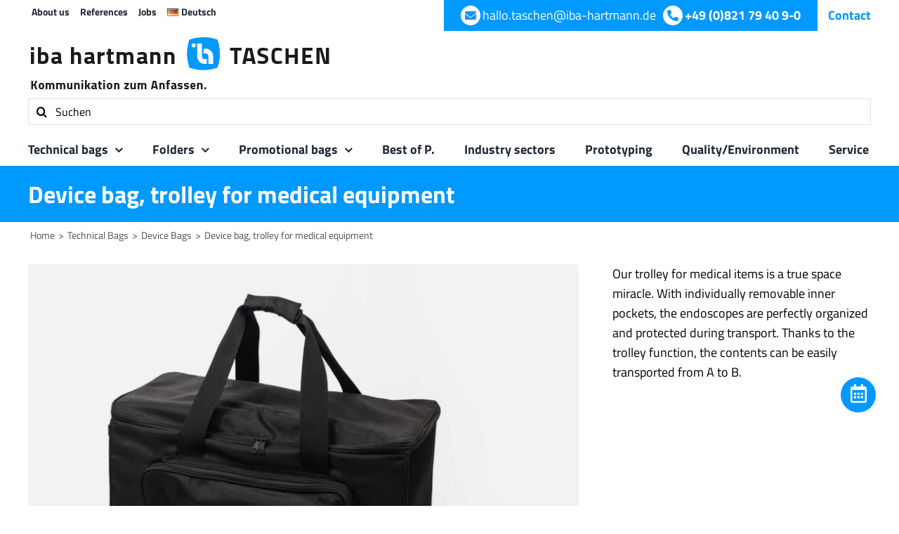

--- FILE ---
content_type: text/html
request_url: https://taschen.iba-hartmann.de/webchat/?v=176855176
body_size: 21
content:
<!doctype html>
<html lang="de">

<head>
    <meta charset="utf-8">
    <meta name="viewport" content="width=device-width, initial-scale=1">
    <meta name="description" content="">
    <meta name="author" content="PACPA">
    <title>pacpa WebChat</title>
    <link rel="canonical" href="index.html">
    <link rel="stylesheet" href="assets/css/fonts.css?v=27">
    <link rel="stylesheet" href="assets/css/styles.css?v=27">
</head>
<body>
    <main>
        <div class="container">
          
        </div>
    </main>
    <script src="assets/js/bundle.js?v=27"></script>
</body>
</html>

--- FILE ---
content_type: text/html; charset=utf-8
request_url: https://www.google.com/recaptcha/api2/anchor?ar=1&k=6LcoUIQpAAAAACPantmAEhNNtx3CnVyoTNn8Rxlt&co=aHR0cHM6Ly90YXNjaGVuLmliYS1oYXJ0bWFubi5kZTo0NDM.&hl=en&v=PoyoqOPhxBO7pBk68S4YbpHZ&size=invisible&anchor-ms=20000&execute-ms=30000&cb=g979o0oo0fxm
body_size: 48569
content:
<!DOCTYPE HTML><html dir="ltr" lang="en"><head><meta http-equiv="Content-Type" content="text/html; charset=UTF-8">
<meta http-equiv="X-UA-Compatible" content="IE=edge">
<title>reCAPTCHA</title>
<style type="text/css">
/* cyrillic-ext */
@font-face {
  font-family: 'Roboto';
  font-style: normal;
  font-weight: 400;
  font-stretch: 100%;
  src: url(//fonts.gstatic.com/s/roboto/v48/KFO7CnqEu92Fr1ME7kSn66aGLdTylUAMa3GUBHMdazTgWw.woff2) format('woff2');
  unicode-range: U+0460-052F, U+1C80-1C8A, U+20B4, U+2DE0-2DFF, U+A640-A69F, U+FE2E-FE2F;
}
/* cyrillic */
@font-face {
  font-family: 'Roboto';
  font-style: normal;
  font-weight: 400;
  font-stretch: 100%;
  src: url(//fonts.gstatic.com/s/roboto/v48/KFO7CnqEu92Fr1ME7kSn66aGLdTylUAMa3iUBHMdazTgWw.woff2) format('woff2');
  unicode-range: U+0301, U+0400-045F, U+0490-0491, U+04B0-04B1, U+2116;
}
/* greek-ext */
@font-face {
  font-family: 'Roboto';
  font-style: normal;
  font-weight: 400;
  font-stretch: 100%;
  src: url(//fonts.gstatic.com/s/roboto/v48/KFO7CnqEu92Fr1ME7kSn66aGLdTylUAMa3CUBHMdazTgWw.woff2) format('woff2');
  unicode-range: U+1F00-1FFF;
}
/* greek */
@font-face {
  font-family: 'Roboto';
  font-style: normal;
  font-weight: 400;
  font-stretch: 100%;
  src: url(//fonts.gstatic.com/s/roboto/v48/KFO7CnqEu92Fr1ME7kSn66aGLdTylUAMa3-UBHMdazTgWw.woff2) format('woff2');
  unicode-range: U+0370-0377, U+037A-037F, U+0384-038A, U+038C, U+038E-03A1, U+03A3-03FF;
}
/* math */
@font-face {
  font-family: 'Roboto';
  font-style: normal;
  font-weight: 400;
  font-stretch: 100%;
  src: url(//fonts.gstatic.com/s/roboto/v48/KFO7CnqEu92Fr1ME7kSn66aGLdTylUAMawCUBHMdazTgWw.woff2) format('woff2');
  unicode-range: U+0302-0303, U+0305, U+0307-0308, U+0310, U+0312, U+0315, U+031A, U+0326-0327, U+032C, U+032F-0330, U+0332-0333, U+0338, U+033A, U+0346, U+034D, U+0391-03A1, U+03A3-03A9, U+03B1-03C9, U+03D1, U+03D5-03D6, U+03F0-03F1, U+03F4-03F5, U+2016-2017, U+2034-2038, U+203C, U+2040, U+2043, U+2047, U+2050, U+2057, U+205F, U+2070-2071, U+2074-208E, U+2090-209C, U+20D0-20DC, U+20E1, U+20E5-20EF, U+2100-2112, U+2114-2115, U+2117-2121, U+2123-214F, U+2190, U+2192, U+2194-21AE, U+21B0-21E5, U+21F1-21F2, U+21F4-2211, U+2213-2214, U+2216-22FF, U+2308-230B, U+2310, U+2319, U+231C-2321, U+2336-237A, U+237C, U+2395, U+239B-23B7, U+23D0, U+23DC-23E1, U+2474-2475, U+25AF, U+25B3, U+25B7, U+25BD, U+25C1, U+25CA, U+25CC, U+25FB, U+266D-266F, U+27C0-27FF, U+2900-2AFF, U+2B0E-2B11, U+2B30-2B4C, U+2BFE, U+3030, U+FF5B, U+FF5D, U+1D400-1D7FF, U+1EE00-1EEFF;
}
/* symbols */
@font-face {
  font-family: 'Roboto';
  font-style: normal;
  font-weight: 400;
  font-stretch: 100%;
  src: url(//fonts.gstatic.com/s/roboto/v48/KFO7CnqEu92Fr1ME7kSn66aGLdTylUAMaxKUBHMdazTgWw.woff2) format('woff2');
  unicode-range: U+0001-000C, U+000E-001F, U+007F-009F, U+20DD-20E0, U+20E2-20E4, U+2150-218F, U+2190, U+2192, U+2194-2199, U+21AF, U+21E6-21F0, U+21F3, U+2218-2219, U+2299, U+22C4-22C6, U+2300-243F, U+2440-244A, U+2460-24FF, U+25A0-27BF, U+2800-28FF, U+2921-2922, U+2981, U+29BF, U+29EB, U+2B00-2BFF, U+4DC0-4DFF, U+FFF9-FFFB, U+10140-1018E, U+10190-1019C, U+101A0, U+101D0-101FD, U+102E0-102FB, U+10E60-10E7E, U+1D2C0-1D2D3, U+1D2E0-1D37F, U+1F000-1F0FF, U+1F100-1F1AD, U+1F1E6-1F1FF, U+1F30D-1F30F, U+1F315, U+1F31C, U+1F31E, U+1F320-1F32C, U+1F336, U+1F378, U+1F37D, U+1F382, U+1F393-1F39F, U+1F3A7-1F3A8, U+1F3AC-1F3AF, U+1F3C2, U+1F3C4-1F3C6, U+1F3CA-1F3CE, U+1F3D4-1F3E0, U+1F3ED, U+1F3F1-1F3F3, U+1F3F5-1F3F7, U+1F408, U+1F415, U+1F41F, U+1F426, U+1F43F, U+1F441-1F442, U+1F444, U+1F446-1F449, U+1F44C-1F44E, U+1F453, U+1F46A, U+1F47D, U+1F4A3, U+1F4B0, U+1F4B3, U+1F4B9, U+1F4BB, U+1F4BF, U+1F4C8-1F4CB, U+1F4D6, U+1F4DA, U+1F4DF, U+1F4E3-1F4E6, U+1F4EA-1F4ED, U+1F4F7, U+1F4F9-1F4FB, U+1F4FD-1F4FE, U+1F503, U+1F507-1F50B, U+1F50D, U+1F512-1F513, U+1F53E-1F54A, U+1F54F-1F5FA, U+1F610, U+1F650-1F67F, U+1F687, U+1F68D, U+1F691, U+1F694, U+1F698, U+1F6AD, U+1F6B2, U+1F6B9-1F6BA, U+1F6BC, U+1F6C6-1F6CF, U+1F6D3-1F6D7, U+1F6E0-1F6EA, U+1F6F0-1F6F3, U+1F6F7-1F6FC, U+1F700-1F7FF, U+1F800-1F80B, U+1F810-1F847, U+1F850-1F859, U+1F860-1F887, U+1F890-1F8AD, U+1F8B0-1F8BB, U+1F8C0-1F8C1, U+1F900-1F90B, U+1F93B, U+1F946, U+1F984, U+1F996, U+1F9E9, U+1FA00-1FA6F, U+1FA70-1FA7C, U+1FA80-1FA89, U+1FA8F-1FAC6, U+1FACE-1FADC, U+1FADF-1FAE9, U+1FAF0-1FAF8, U+1FB00-1FBFF;
}
/* vietnamese */
@font-face {
  font-family: 'Roboto';
  font-style: normal;
  font-weight: 400;
  font-stretch: 100%;
  src: url(//fonts.gstatic.com/s/roboto/v48/KFO7CnqEu92Fr1ME7kSn66aGLdTylUAMa3OUBHMdazTgWw.woff2) format('woff2');
  unicode-range: U+0102-0103, U+0110-0111, U+0128-0129, U+0168-0169, U+01A0-01A1, U+01AF-01B0, U+0300-0301, U+0303-0304, U+0308-0309, U+0323, U+0329, U+1EA0-1EF9, U+20AB;
}
/* latin-ext */
@font-face {
  font-family: 'Roboto';
  font-style: normal;
  font-weight: 400;
  font-stretch: 100%;
  src: url(//fonts.gstatic.com/s/roboto/v48/KFO7CnqEu92Fr1ME7kSn66aGLdTylUAMa3KUBHMdazTgWw.woff2) format('woff2');
  unicode-range: U+0100-02BA, U+02BD-02C5, U+02C7-02CC, U+02CE-02D7, U+02DD-02FF, U+0304, U+0308, U+0329, U+1D00-1DBF, U+1E00-1E9F, U+1EF2-1EFF, U+2020, U+20A0-20AB, U+20AD-20C0, U+2113, U+2C60-2C7F, U+A720-A7FF;
}
/* latin */
@font-face {
  font-family: 'Roboto';
  font-style: normal;
  font-weight: 400;
  font-stretch: 100%;
  src: url(//fonts.gstatic.com/s/roboto/v48/KFO7CnqEu92Fr1ME7kSn66aGLdTylUAMa3yUBHMdazQ.woff2) format('woff2');
  unicode-range: U+0000-00FF, U+0131, U+0152-0153, U+02BB-02BC, U+02C6, U+02DA, U+02DC, U+0304, U+0308, U+0329, U+2000-206F, U+20AC, U+2122, U+2191, U+2193, U+2212, U+2215, U+FEFF, U+FFFD;
}
/* cyrillic-ext */
@font-face {
  font-family: 'Roboto';
  font-style: normal;
  font-weight: 500;
  font-stretch: 100%;
  src: url(//fonts.gstatic.com/s/roboto/v48/KFO7CnqEu92Fr1ME7kSn66aGLdTylUAMa3GUBHMdazTgWw.woff2) format('woff2');
  unicode-range: U+0460-052F, U+1C80-1C8A, U+20B4, U+2DE0-2DFF, U+A640-A69F, U+FE2E-FE2F;
}
/* cyrillic */
@font-face {
  font-family: 'Roboto';
  font-style: normal;
  font-weight: 500;
  font-stretch: 100%;
  src: url(//fonts.gstatic.com/s/roboto/v48/KFO7CnqEu92Fr1ME7kSn66aGLdTylUAMa3iUBHMdazTgWw.woff2) format('woff2');
  unicode-range: U+0301, U+0400-045F, U+0490-0491, U+04B0-04B1, U+2116;
}
/* greek-ext */
@font-face {
  font-family: 'Roboto';
  font-style: normal;
  font-weight: 500;
  font-stretch: 100%;
  src: url(//fonts.gstatic.com/s/roboto/v48/KFO7CnqEu92Fr1ME7kSn66aGLdTylUAMa3CUBHMdazTgWw.woff2) format('woff2');
  unicode-range: U+1F00-1FFF;
}
/* greek */
@font-face {
  font-family: 'Roboto';
  font-style: normal;
  font-weight: 500;
  font-stretch: 100%;
  src: url(//fonts.gstatic.com/s/roboto/v48/KFO7CnqEu92Fr1ME7kSn66aGLdTylUAMa3-UBHMdazTgWw.woff2) format('woff2');
  unicode-range: U+0370-0377, U+037A-037F, U+0384-038A, U+038C, U+038E-03A1, U+03A3-03FF;
}
/* math */
@font-face {
  font-family: 'Roboto';
  font-style: normal;
  font-weight: 500;
  font-stretch: 100%;
  src: url(//fonts.gstatic.com/s/roboto/v48/KFO7CnqEu92Fr1ME7kSn66aGLdTylUAMawCUBHMdazTgWw.woff2) format('woff2');
  unicode-range: U+0302-0303, U+0305, U+0307-0308, U+0310, U+0312, U+0315, U+031A, U+0326-0327, U+032C, U+032F-0330, U+0332-0333, U+0338, U+033A, U+0346, U+034D, U+0391-03A1, U+03A3-03A9, U+03B1-03C9, U+03D1, U+03D5-03D6, U+03F0-03F1, U+03F4-03F5, U+2016-2017, U+2034-2038, U+203C, U+2040, U+2043, U+2047, U+2050, U+2057, U+205F, U+2070-2071, U+2074-208E, U+2090-209C, U+20D0-20DC, U+20E1, U+20E5-20EF, U+2100-2112, U+2114-2115, U+2117-2121, U+2123-214F, U+2190, U+2192, U+2194-21AE, U+21B0-21E5, U+21F1-21F2, U+21F4-2211, U+2213-2214, U+2216-22FF, U+2308-230B, U+2310, U+2319, U+231C-2321, U+2336-237A, U+237C, U+2395, U+239B-23B7, U+23D0, U+23DC-23E1, U+2474-2475, U+25AF, U+25B3, U+25B7, U+25BD, U+25C1, U+25CA, U+25CC, U+25FB, U+266D-266F, U+27C0-27FF, U+2900-2AFF, U+2B0E-2B11, U+2B30-2B4C, U+2BFE, U+3030, U+FF5B, U+FF5D, U+1D400-1D7FF, U+1EE00-1EEFF;
}
/* symbols */
@font-face {
  font-family: 'Roboto';
  font-style: normal;
  font-weight: 500;
  font-stretch: 100%;
  src: url(//fonts.gstatic.com/s/roboto/v48/KFO7CnqEu92Fr1ME7kSn66aGLdTylUAMaxKUBHMdazTgWw.woff2) format('woff2');
  unicode-range: U+0001-000C, U+000E-001F, U+007F-009F, U+20DD-20E0, U+20E2-20E4, U+2150-218F, U+2190, U+2192, U+2194-2199, U+21AF, U+21E6-21F0, U+21F3, U+2218-2219, U+2299, U+22C4-22C6, U+2300-243F, U+2440-244A, U+2460-24FF, U+25A0-27BF, U+2800-28FF, U+2921-2922, U+2981, U+29BF, U+29EB, U+2B00-2BFF, U+4DC0-4DFF, U+FFF9-FFFB, U+10140-1018E, U+10190-1019C, U+101A0, U+101D0-101FD, U+102E0-102FB, U+10E60-10E7E, U+1D2C0-1D2D3, U+1D2E0-1D37F, U+1F000-1F0FF, U+1F100-1F1AD, U+1F1E6-1F1FF, U+1F30D-1F30F, U+1F315, U+1F31C, U+1F31E, U+1F320-1F32C, U+1F336, U+1F378, U+1F37D, U+1F382, U+1F393-1F39F, U+1F3A7-1F3A8, U+1F3AC-1F3AF, U+1F3C2, U+1F3C4-1F3C6, U+1F3CA-1F3CE, U+1F3D4-1F3E0, U+1F3ED, U+1F3F1-1F3F3, U+1F3F5-1F3F7, U+1F408, U+1F415, U+1F41F, U+1F426, U+1F43F, U+1F441-1F442, U+1F444, U+1F446-1F449, U+1F44C-1F44E, U+1F453, U+1F46A, U+1F47D, U+1F4A3, U+1F4B0, U+1F4B3, U+1F4B9, U+1F4BB, U+1F4BF, U+1F4C8-1F4CB, U+1F4D6, U+1F4DA, U+1F4DF, U+1F4E3-1F4E6, U+1F4EA-1F4ED, U+1F4F7, U+1F4F9-1F4FB, U+1F4FD-1F4FE, U+1F503, U+1F507-1F50B, U+1F50D, U+1F512-1F513, U+1F53E-1F54A, U+1F54F-1F5FA, U+1F610, U+1F650-1F67F, U+1F687, U+1F68D, U+1F691, U+1F694, U+1F698, U+1F6AD, U+1F6B2, U+1F6B9-1F6BA, U+1F6BC, U+1F6C6-1F6CF, U+1F6D3-1F6D7, U+1F6E0-1F6EA, U+1F6F0-1F6F3, U+1F6F7-1F6FC, U+1F700-1F7FF, U+1F800-1F80B, U+1F810-1F847, U+1F850-1F859, U+1F860-1F887, U+1F890-1F8AD, U+1F8B0-1F8BB, U+1F8C0-1F8C1, U+1F900-1F90B, U+1F93B, U+1F946, U+1F984, U+1F996, U+1F9E9, U+1FA00-1FA6F, U+1FA70-1FA7C, U+1FA80-1FA89, U+1FA8F-1FAC6, U+1FACE-1FADC, U+1FADF-1FAE9, U+1FAF0-1FAF8, U+1FB00-1FBFF;
}
/* vietnamese */
@font-face {
  font-family: 'Roboto';
  font-style: normal;
  font-weight: 500;
  font-stretch: 100%;
  src: url(//fonts.gstatic.com/s/roboto/v48/KFO7CnqEu92Fr1ME7kSn66aGLdTylUAMa3OUBHMdazTgWw.woff2) format('woff2');
  unicode-range: U+0102-0103, U+0110-0111, U+0128-0129, U+0168-0169, U+01A0-01A1, U+01AF-01B0, U+0300-0301, U+0303-0304, U+0308-0309, U+0323, U+0329, U+1EA0-1EF9, U+20AB;
}
/* latin-ext */
@font-face {
  font-family: 'Roboto';
  font-style: normal;
  font-weight: 500;
  font-stretch: 100%;
  src: url(//fonts.gstatic.com/s/roboto/v48/KFO7CnqEu92Fr1ME7kSn66aGLdTylUAMa3KUBHMdazTgWw.woff2) format('woff2');
  unicode-range: U+0100-02BA, U+02BD-02C5, U+02C7-02CC, U+02CE-02D7, U+02DD-02FF, U+0304, U+0308, U+0329, U+1D00-1DBF, U+1E00-1E9F, U+1EF2-1EFF, U+2020, U+20A0-20AB, U+20AD-20C0, U+2113, U+2C60-2C7F, U+A720-A7FF;
}
/* latin */
@font-face {
  font-family: 'Roboto';
  font-style: normal;
  font-weight: 500;
  font-stretch: 100%;
  src: url(//fonts.gstatic.com/s/roboto/v48/KFO7CnqEu92Fr1ME7kSn66aGLdTylUAMa3yUBHMdazQ.woff2) format('woff2');
  unicode-range: U+0000-00FF, U+0131, U+0152-0153, U+02BB-02BC, U+02C6, U+02DA, U+02DC, U+0304, U+0308, U+0329, U+2000-206F, U+20AC, U+2122, U+2191, U+2193, U+2212, U+2215, U+FEFF, U+FFFD;
}
/* cyrillic-ext */
@font-face {
  font-family: 'Roboto';
  font-style: normal;
  font-weight: 900;
  font-stretch: 100%;
  src: url(//fonts.gstatic.com/s/roboto/v48/KFO7CnqEu92Fr1ME7kSn66aGLdTylUAMa3GUBHMdazTgWw.woff2) format('woff2');
  unicode-range: U+0460-052F, U+1C80-1C8A, U+20B4, U+2DE0-2DFF, U+A640-A69F, U+FE2E-FE2F;
}
/* cyrillic */
@font-face {
  font-family: 'Roboto';
  font-style: normal;
  font-weight: 900;
  font-stretch: 100%;
  src: url(//fonts.gstatic.com/s/roboto/v48/KFO7CnqEu92Fr1ME7kSn66aGLdTylUAMa3iUBHMdazTgWw.woff2) format('woff2');
  unicode-range: U+0301, U+0400-045F, U+0490-0491, U+04B0-04B1, U+2116;
}
/* greek-ext */
@font-face {
  font-family: 'Roboto';
  font-style: normal;
  font-weight: 900;
  font-stretch: 100%;
  src: url(//fonts.gstatic.com/s/roboto/v48/KFO7CnqEu92Fr1ME7kSn66aGLdTylUAMa3CUBHMdazTgWw.woff2) format('woff2');
  unicode-range: U+1F00-1FFF;
}
/* greek */
@font-face {
  font-family: 'Roboto';
  font-style: normal;
  font-weight: 900;
  font-stretch: 100%;
  src: url(//fonts.gstatic.com/s/roboto/v48/KFO7CnqEu92Fr1ME7kSn66aGLdTylUAMa3-UBHMdazTgWw.woff2) format('woff2');
  unicode-range: U+0370-0377, U+037A-037F, U+0384-038A, U+038C, U+038E-03A1, U+03A3-03FF;
}
/* math */
@font-face {
  font-family: 'Roboto';
  font-style: normal;
  font-weight: 900;
  font-stretch: 100%;
  src: url(//fonts.gstatic.com/s/roboto/v48/KFO7CnqEu92Fr1ME7kSn66aGLdTylUAMawCUBHMdazTgWw.woff2) format('woff2');
  unicode-range: U+0302-0303, U+0305, U+0307-0308, U+0310, U+0312, U+0315, U+031A, U+0326-0327, U+032C, U+032F-0330, U+0332-0333, U+0338, U+033A, U+0346, U+034D, U+0391-03A1, U+03A3-03A9, U+03B1-03C9, U+03D1, U+03D5-03D6, U+03F0-03F1, U+03F4-03F5, U+2016-2017, U+2034-2038, U+203C, U+2040, U+2043, U+2047, U+2050, U+2057, U+205F, U+2070-2071, U+2074-208E, U+2090-209C, U+20D0-20DC, U+20E1, U+20E5-20EF, U+2100-2112, U+2114-2115, U+2117-2121, U+2123-214F, U+2190, U+2192, U+2194-21AE, U+21B0-21E5, U+21F1-21F2, U+21F4-2211, U+2213-2214, U+2216-22FF, U+2308-230B, U+2310, U+2319, U+231C-2321, U+2336-237A, U+237C, U+2395, U+239B-23B7, U+23D0, U+23DC-23E1, U+2474-2475, U+25AF, U+25B3, U+25B7, U+25BD, U+25C1, U+25CA, U+25CC, U+25FB, U+266D-266F, U+27C0-27FF, U+2900-2AFF, U+2B0E-2B11, U+2B30-2B4C, U+2BFE, U+3030, U+FF5B, U+FF5D, U+1D400-1D7FF, U+1EE00-1EEFF;
}
/* symbols */
@font-face {
  font-family: 'Roboto';
  font-style: normal;
  font-weight: 900;
  font-stretch: 100%;
  src: url(//fonts.gstatic.com/s/roboto/v48/KFO7CnqEu92Fr1ME7kSn66aGLdTylUAMaxKUBHMdazTgWw.woff2) format('woff2');
  unicode-range: U+0001-000C, U+000E-001F, U+007F-009F, U+20DD-20E0, U+20E2-20E4, U+2150-218F, U+2190, U+2192, U+2194-2199, U+21AF, U+21E6-21F0, U+21F3, U+2218-2219, U+2299, U+22C4-22C6, U+2300-243F, U+2440-244A, U+2460-24FF, U+25A0-27BF, U+2800-28FF, U+2921-2922, U+2981, U+29BF, U+29EB, U+2B00-2BFF, U+4DC0-4DFF, U+FFF9-FFFB, U+10140-1018E, U+10190-1019C, U+101A0, U+101D0-101FD, U+102E0-102FB, U+10E60-10E7E, U+1D2C0-1D2D3, U+1D2E0-1D37F, U+1F000-1F0FF, U+1F100-1F1AD, U+1F1E6-1F1FF, U+1F30D-1F30F, U+1F315, U+1F31C, U+1F31E, U+1F320-1F32C, U+1F336, U+1F378, U+1F37D, U+1F382, U+1F393-1F39F, U+1F3A7-1F3A8, U+1F3AC-1F3AF, U+1F3C2, U+1F3C4-1F3C6, U+1F3CA-1F3CE, U+1F3D4-1F3E0, U+1F3ED, U+1F3F1-1F3F3, U+1F3F5-1F3F7, U+1F408, U+1F415, U+1F41F, U+1F426, U+1F43F, U+1F441-1F442, U+1F444, U+1F446-1F449, U+1F44C-1F44E, U+1F453, U+1F46A, U+1F47D, U+1F4A3, U+1F4B0, U+1F4B3, U+1F4B9, U+1F4BB, U+1F4BF, U+1F4C8-1F4CB, U+1F4D6, U+1F4DA, U+1F4DF, U+1F4E3-1F4E6, U+1F4EA-1F4ED, U+1F4F7, U+1F4F9-1F4FB, U+1F4FD-1F4FE, U+1F503, U+1F507-1F50B, U+1F50D, U+1F512-1F513, U+1F53E-1F54A, U+1F54F-1F5FA, U+1F610, U+1F650-1F67F, U+1F687, U+1F68D, U+1F691, U+1F694, U+1F698, U+1F6AD, U+1F6B2, U+1F6B9-1F6BA, U+1F6BC, U+1F6C6-1F6CF, U+1F6D3-1F6D7, U+1F6E0-1F6EA, U+1F6F0-1F6F3, U+1F6F7-1F6FC, U+1F700-1F7FF, U+1F800-1F80B, U+1F810-1F847, U+1F850-1F859, U+1F860-1F887, U+1F890-1F8AD, U+1F8B0-1F8BB, U+1F8C0-1F8C1, U+1F900-1F90B, U+1F93B, U+1F946, U+1F984, U+1F996, U+1F9E9, U+1FA00-1FA6F, U+1FA70-1FA7C, U+1FA80-1FA89, U+1FA8F-1FAC6, U+1FACE-1FADC, U+1FADF-1FAE9, U+1FAF0-1FAF8, U+1FB00-1FBFF;
}
/* vietnamese */
@font-face {
  font-family: 'Roboto';
  font-style: normal;
  font-weight: 900;
  font-stretch: 100%;
  src: url(//fonts.gstatic.com/s/roboto/v48/KFO7CnqEu92Fr1ME7kSn66aGLdTylUAMa3OUBHMdazTgWw.woff2) format('woff2');
  unicode-range: U+0102-0103, U+0110-0111, U+0128-0129, U+0168-0169, U+01A0-01A1, U+01AF-01B0, U+0300-0301, U+0303-0304, U+0308-0309, U+0323, U+0329, U+1EA0-1EF9, U+20AB;
}
/* latin-ext */
@font-face {
  font-family: 'Roboto';
  font-style: normal;
  font-weight: 900;
  font-stretch: 100%;
  src: url(//fonts.gstatic.com/s/roboto/v48/KFO7CnqEu92Fr1ME7kSn66aGLdTylUAMa3KUBHMdazTgWw.woff2) format('woff2');
  unicode-range: U+0100-02BA, U+02BD-02C5, U+02C7-02CC, U+02CE-02D7, U+02DD-02FF, U+0304, U+0308, U+0329, U+1D00-1DBF, U+1E00-1E9F, U+1EF2-1EFF, U+2020, U+20A0-20AB, U+20AD-20C0, U+2113, U+2C60-2C7F, U+A720-A7FF;
}
/* latin */
@font-face {
  font-family: 'Roboto';
  font-style: normal;
  font-weight: 900;
  font-stretch: 100%;
  src: url(//fonts.gstatic.com/s/roboto/v48/KFO7CnqEu92Fr1ME7kSn66aGLdTylUAMa3yUBHMdazQ.woff2) format('woff2');
  unicode-range: U+0000-00FF, U+0131, U+0152-0153, U+02BB-02BC, U+02C6, U+02DA, U+02DC, U+0304, U+0308, U+0329, U+2000-206F, U+20AC, U+2122, U+2191, U+2193, U+2212, U+2215, U+FEFF, U+FFFD;
}

</style>
<link rel="stylesheet" type="text/css" href="https://www.gstatic.com/recaptcha/releases/PoyoqOPhxBO7pBk68S4YbpHZ/styles__ltr.css">
<script nonce="4Rl-EyAu08UHrJ-ZtMupGA" type="text/javascript">window['__recaptcha_api'] = 'https://www.google.com/recaptcha/api2/';</script>
<script type="text/javascript" src="https://www.gstatic.com/recaptcha/releases/PoyoqOPhxBO7pBk68S4YbpHZ/recaptcha__en.js" nonce="4Rl-EyAu08UHrJ-ZtMupGA">
      
    </script></head>
<body><div id="rc-anchor-alert" class="rc-anchor-alert"></div>
<input type="hidden" id="recaptcha-token" value="[base64]">
<script type="text/javascript" nonce="4Rl-EyAu08UHrJ-ZtMupGA">
      recaptcha.anchor.Main.init("[\x22ainput\x22,[\x22bgdata\x22,\x22\x22,\[base64]/[base64]/[base64]/[base64]/[base64]/[base64]/[base64]/[base64]/[base64]/[base64]\\u003d\x22,\[base64]\\u003d\x22,\x22w4Jvw7HCgcOww5rCm3h+VxjDrMOjXHxHQ8Kvw7c1IG/CisOPwrTCrAVFw5AyfUkQwpwew7LCncKOwq8OwoLCu8O3wrxWwrQiw6JJPV/DpDZZIBFkw6Y/VFJgHMK7woHDqhB5T2UnwqLDicKrNw8TNEYJwonDj8Kdw6bCmMOKwrAGw4PDpcOZwptvQsKYw5HDmsKLwrbCgFxXw5jClMKMb8O/M8K6w7DDpcORV8O5bDwPbArDoSsvw7IqwrfDk03DqD7Cp8OKw5TDmgfDscOccgXDqht5wpQ/O8O1JETDqHrCumtHPsOMFDbCkAFww4DCqD0Kw5HCmCXDoVtgwrhBfiANwoEUwoNAWCDDn0V5dcO/w5EVwr/DmcK+HMOyXMKPw5rDmsOkdnBmw6vDp8K0w4NNw5rCs3PCssOMw4lKwrZsw4/DosOzw7MmQifCnDgrwpkLw67DucO5wr0KNldawpRhw47DjRbCusORw5Y6wqxRwrIYZcOhwo/CrFpVwoUjNFopw5jDqXHCkRZ5w6kFw4rCiH7CrgbDlMOfw4pFJsO2w4LCqR8aOsOAw7Irw6h1X8KmY8Kyw7dLcCMMwpgcwoIMFhBiw5s/[base64]/CisOFTz7Crz4VFcKDAELCp8O5w4wUMcKfw4pYE8KPE8KYw6jDtMKcwoTCssOxw7lGcMKIwoosNSQdwqDCtMOXDgJdeih5wpUPwoJ8YcKGWMKCw49zGcKgwrM9w5tRwpbCskcGw6Vow4k/IXolwqzCsERsWsOhw7Jyw74Lw7VeU8OHw5jDl8K/w4A8XcOrM0PDgwPDs8ORwqHDgk/CqEPDmcKTw6TCshHDui/DgT/DssKLwqDCv8OdAsKHw5M/[base64]/ayAewqHClR/Dtx/CgiPCgsKaw7Q/w50Gw6BeeFwOTCLCnXIQwocww6tpw5/DvgXDuRjDkcOsHXQOw4jDjMOww5HCthvCmcKTfMOzw7dYwpYTWhNcXcKqw5PCisKiwpfDlcKaDsOvWCXCiTRywpbCj8OJN8KFwrpuwqJ2GsOCw7t6TknDr8OEwpl3e8KvDxLChsO5bA8+XmkfbkjCmkUhKn/DrcK0InZZW8OdWsOxw7bCj23DtMOOw7gpw5TCvDrCrcKDPkLCo8KZTcK8DnjDqzfCnXV+wo1Aw7hwwr/[base64]/[base64]/DkSXCrGlzLMKHw4HCpiHCgcOhDcK3HcKUw5UFwopkD0BzEH3DpMOZEhnDvsOewqHCrMOSF2cDYsK7w5QlwobClFFzXCt1wqMMw7UID3FyXcOZw4FHdVLCqnbCnQoVwqnDksOcw5w7w53DrDdgw53CjMKtQMOwOFwXeX4Sw5/DlzjDjXFKcx7DkcO0YcKow5QUw4FHDcKYwpDDgSDDojVAw6IEXsOhRsK6w6rCn3JvwoNDVSHDs8KXw5jDom3DvsONwqZ/w5A+PnnCsUccWGbCll7CmsKeKcOABcKlwrDCn8KkwoRKOsOqwoxySm7DnsKIEyHCmyVhA07DrMOew6HDl8O/wpJUwqXCmsKLw5Nfw6N+w44Rw73CpQpzw4kKwo4Rw7oVScKjVsKkTMKGw7oWNcKfw65Vf8O7w58UwqV0wrYxw5LCp8OoHsONw4fCjx4ywqFvw5EfZB9Fw6DCm8KYwo3Duz/[base64]/[base64]/Dm8KLw6jCuA9oM8O0cMOSe0/DpzQuw5vDuicJw7jDtHRLwqckwrvClDzDnDtcVsKOwpx8GMOOB8KHJsKDwpE8w7rDqE/DvsOUHFYeTyXDlmfCuCFowolPZMOuXkh1bMKjwr/[base64]/Ii/Cnl/DtsKsw7xDF8KbGFQ4w4bCrT3DphHDh8KMaMKiwovCpAZFWVfCmHDDjXTCkXFTUCrDhsOuwo0LwpfDucK5ZEzCnTtmJUrDtcKSwpnDs0PDvMOeGRLDg8OQXnVPw41swo3DlMK6VGjCo8OCHhdEf8KnLA3DgivDo8OkCUDCmz8zS8K/wq7CiMKmWsKWw4HCuCBlwr9ywplpFmHCpsOWNcKnwp9gOG5GAi94CMOSCGJhVTnCuxdMHlZVworCsiPCrsKgw47DlsOww7xefy3CksOBw5kDGGDDn8KCYgZEwoUGe31HH8Ofw63Dn8KJw7Rlw7EnYyPCg15OOcKvw61efcK/w7QCwrZcbcKRwp4bEwUJw6Btb8K/w6RdwpDCgMKoOlbCssKgeTkrw4sXw49jYQHCnMOVGF3Dlho0FzAsWgwNwpBCST7Duy3DvcOyPmxpV8KrY8KDwqVgVTfDjX3CgHI2wqkFUHvDk8O7wqHDoCzDucO/U8OKw5ErMSt1KU7CiRNhw6LDr8OPBCDCocKUMhJ+IsOew7/DmcKfw7LCiAjClsOANA7CicKsw58mwqLCuwvCksOqN8O6wowaJ3JcwqHDgBcMQxnDiw4VUxkMw44Xw6XDuMOzw7IiKhEFFRwiwqjDo07DsGUyaMKaDSrDt8OWYBHDhy/DjcKfZDhgYcKuw7LDqWgTw7DCvMO9d8Omw7nCmMKmw5Nkw6HDs8KGHynCoG5Dwq/DuMOrw5EEWSzClsOZQcK1w5g3McOIw4nCh8OOw4rCqcOwEsKawrHCmcKyQiVEU1NNL3Y1wq47eT9rGE8hDsK9EcOfR3rDksOgDjwnw7PDvhvCmMKDRMOYKcOFwqXCt0MFXjUOw7hyHcKMw7EyHMO7w7HCjkjClgAEw7HDnmpOwqxgOHIfwpXCh8OXbH/DqcKHBMOATMKUd8Okw4HCs2fDssKTKMOgbmrDsTjDhsOOw7PCrUpKa8OLwo5PEC1Gd2LDrV4FacOmw7lYwrlYegrDnT/CtHR/w4pDwpHChMKQw5/CpcOaCBpxwqwCQMKibHsRKyPDlVRnf1VVwp40OmJTZhN1PGZgPB0vw68kFVPCh8OwdMOJw6TDgSzCo8OCO8OEYH9cwpjDg8Kxejc3wpohb8KYw4/CgSzDlsKMKCvCg8KUw6PCs8OywoI1w57CjsKbS0gXwp/Ct0TCv1jCpEE9FCI/bhI8wrfCkcOxwoVKw6rCt8K/XFfDu8Kybj7CnWvDrmrDkyFMw6Maw7DCnCl1woDCh0NRH3bCsS9HY2TCqz1+wrjDqsOCEMOAw5XCrsK3IcOvAMKfwrgmw5Ruw7TCrAbCgDMMwpbCqgFqwpzCkRLCnsOYI8OxOUdQEcK5OTEXwp/DocOlw6NeZcKzWHDCog7DrR/[base64]/[base64]/OsOXw4LChFbDh8O6wp7CusKqwqNNw4NRHgHCgwdvwpVhw5VdIgfChiYqMsOpVjoZTWHDucK4wrnCplnCjcORwrl0BMKyPsKEwqAKw6/DqsOdacKVw48Lw4oVw5ZqL3LDoD4ZwqBKw7ZpwqnDr8OmKsOAwq7DiSsrw704Q8OkXVvChDZPw6U3A2hrw4zCmmxdR8K6SsKKIMKZB8KyN3DClgTCn8OYGcK0eRDCo37ChsKvCcOxwqRkecOGQsKjw6DCu8O7wrAgZMOAwr/DmiLChcOWwrjDl8OwH3s0MlzDtE3DojAODcKNAxLDqsKwwqwCNAEgwoLCpcKucz/Cu3ptw6TCmgt1TcKCe8KCw6BCwo1LaCcRwq/CijfChcKjKkEmUTMIA2HCisOlCDDDhxvDmnV4aMKtw4zCo8KTXUVJwrwXwq3ChT47UHnCsRc7woJZwrJ9UGBiPMOgwo7DusKRwoVDwqfDrcKMcX7CjMO/[base64]/DpMO2w5AmwqNZw4gfMSzCmsKWNcKCN8OnA3jDpXvDvcKVwp/DkwZMwpEbw7fCusOowpZrw7LCocKGBsO2WcKlEcOYSFXDvAAkwqrDtzh/[base64]/[base64]/wp4Nw6PCv1oDwqHClMKtwprCtA/CjMOWw4PDsMKuwo9owq0/BsKRwrrCi8K9LcOfa8Ovwr3CmcKnMXXCuW/DrgPCtsKWw7xDGRlZP8OSw78sCMKXw6/DqMKCSBrDg8O5a8KTwozCuMKQbcKaFz1fVgrCksO4R8KiZVsKw5TChyEROcO7CikWwpXDmsKNUH/CgcK1w5tjJsKPSsOEwpVAw7hbS8O6w6slbihYZyJYTlfDkMKoIsKGLwDDhcKsM8Ofa30bwrnCtcOZR8O+Xw3DqcKfw5k8CMK/wqZ8w4M6YDptBsOYJW7CmC/[base64]/LQ3Dk0HDrMKiwqEMLGjCsQzDh8KWYU3DpRI0MkEuwqc5FcKWw4/[base64]/DhwJbw4HCql86L8OXVsK+T8KfV8OnKS9vc8Ojw6fDo8OCwpHCl8K+c1QQL8KrBkAMwpvDlsKuw7DCisOmXMKMJTtvFxEHUDgBW8KfE8Kkw5zCmMOVwoQIw7/Cp8K/w5R6bcKNNsOJa8Ozw7Mkw53DlMK+wr3Dq8K+woIANW7Cr1fCh8OHbnjCusOmw4rDjDrDp3PCnsKlw59/[base64]/w7sSFTI1dMKuwpjDr8OUW8K3wo1Cw6MYw5xyHMKowq0/w5kDwqZ+CsOSHyp2WcOxw6E1wrzDpsOhwrY1w47DvA3DrQTCm8ONAmZiAcO/acOuPEkhw4x3wo1hw5sPwq0iwo7DryrDjMOZOcONw5huwpHClMKLX8K3w67DqiJ0ZTTDpxTDncKfKcK1TMO9OCsWw4sXw73Cln0AworDllhhYsOTVm7CscOOKcObZWdBEcOIw4Ezw5I8w6TDqD3DkRtVwoQ2YHnCscOjw5PDncK/[base64]/[base64]/fk/CulvDuBXDqQ7ChcKGDUnDqkPDlcKgw5c/[base64]/CpBBrGWt9RTHDhk1Ow7nDsCx4wodBAWHCrMK3w47DoMOmfFvCpwLCnMKTMMODPGZ3wpnDqMOSwqfCg30rD8OeLMOHwpfCuELCon/DjVbCnTDCt3BlJsKXGHdaBS8ewpVye8O9w48JZsKiYTsHaSjDqh7CisKhK1jDrxEhIMOoIHfCr8KeDizDscO/d8OtEh4IwrDDqMKkUxHCusKtSWbDmVkwwqRLwrh0wpEHwoENwo4lemrDunLDqMOoJgcTejTDpsKrwpEYPkHDt8OPdh7CuxXDi8KRIcKfP8KzIMOlw4pPwoPDk1/[base64]/[base64]/w68meW46WDTClcONScOAZcKODcO5w70mwrAFwp7Ct8KMw5kJB0bCjMKUw5stDzHDvcOEwrLDisOsw4Jaw6ZLVk/CuCnCqQPDlsO7w7fDnlIPWMOjw5HDuHx5cBXCl3Y7wpB9CMKZVAV0d2rDjV5Zw6tpw4zDsxTDuWQKw45ydWjCvlLCjMOQwpRQRyLDv8Kywo7DucOiw7Y0BMOnfjXCi8OJATo6w5gTTzFUacO4F8KEJ2/DtA4ZVzDDqV13w7MSFSDDm8OZEMOow6zCnk7DksKzw4fClsKiY0QIwr3CksKMwqtSwqBqLMKTEsKtTsO3w45owoTDlhjCncOANDjCkkfCj8KHZxHDnMOCScOew7/CpMOiwpM1wrxWTi3DucOHGBoKwrTCtRLCrBrDrFYwDwVOwrDDtnsXAUfDuGfDoMOEVDNcw6RVLAkcXMK+XcKmE1PCuXPDqsO1w6ItwqB/[base64]/DrsKBwprDh8OsSMKtd8OXQ3x3wq8Aw5dIW13CtnrCvk3CmcO4w6JdasORbUAfwp46PMOvGhIqw5jCicKMw4XCqMKNw7snXsO+wrXCkA7Ck8OzAcKybC7CocOILCPDtsKkwroHwrnCh8O5wqQjDCHCj8KqRhIcw77CsVZKw5/[base64]/w6nCrsKEURQMwrzCuQ8PD1wLw5/DmcODwoLCtkpEaCvDjTnCk8OACcK5GSNPw4fDvMOmA8OPwrE6w4Qnw5/[base64]/DlyrDm8K6QUEfBcOWwoTDojcpwpbDkcORw4N6w6bCm1dBTMOuUMO5LXzDucK3Wk4Dwq4ZesOxGkXDoiV3wrwgwqwGwoFEXC/CsTDChW7Dqz7DgzXDnsONUR9eXgARwq3DmF0yw5nCvsOXw6EdwprDgcOiQF1Hw4JTwqBdXMKSIlLCpmjDmMKYPX5iH1bDjMKbcgjDtGlZw6N/w78XDFExIkrCkcK4OlPCrcK/[base64]/Ct8Omwp1Iwqtsw4LDnmbCgcOdwqrCrWvDpMO7BUMZwpkTw5xKbMKvwrQ7eMKMw4zDp3rDiz3Drzokw5FEw43DozLDu8K0dcOYwoPCisKTw7c/aB/DkCAMwoFSwrsCwp5ww7hPfcKLJBvCr8OKw5jCssK+TldJwqYNVTRaw6jDkVnCnkAZa8O5LAzDj1vDjMK8wpDDmhQvw63CocKvw5sufsK1wq3CmU/[base64]/DgcKgfMK8wrIOXn/CmsO+woDDv8OkeMKIwrw6w6pAXRIIIgMWw6LCr8KTHmZmRMOywovCiMOEwphJwr/[base64]/PEtBw41ewqnCjk7Cl2nDg3vDrcOcwrsKw5dRwp/[base64]/[base64]/CqDnCncOUwqDDjcO1cVvDiwHClcOBDS9uwo/Cg2lXwogZTsKkHsOKWFJUwoZYOMK5LmhZwpUCwpjDpMKRJMK7Zg/CrlfCtUnDjzfDvcOIwrDDicOjwpNaGsOxACB8dnEEQR7CtljDmjfCsQjCiE4YGsOlFsKPwqfClBbDlX/DiMK+aR7DisKOGsOFwpTDpsK1VMO7TMKrw4IAYxoGw6HDr1PCj8KTw7/[base64]/[base64]/[base64]/[base64]/UmrCocOww4tkDRZzPk/Dl2DChsOOw5jDlcKoLMOsw54mw6XCiMKJCcONd8OgKVN0w6lyKcOJwr5Dw67CpHbCuMKrF8KUwq/CnUnDtkDCrsKbblRMwqdYUXTCs3bDuwDCv8OyLC5pw5nDgE/CqsO/w5vDmsKIMwkkWcOkworCowzDocOWL0p+w5gnwpnDvX/DkB99JMOhw7jCjsOLPF7Dt8KwaRvDiMOTZwjCp8O7R3vDm0crNcKVZsOOwobCqsKsworCswfDkcKJwpNzZsO1wpJ/woTClWTCqB/DqMK5ICLCsyzCi8OqC2zDrMO5w4jCoQFmcMO2OiXCksKTS8O5acKqw500w5tzwqvCs8KUwp3ChcK6wpw/wojCvcKqwqrDtUfDpVh1EgIRYShwwpdpBcOuw7x0wqLDmScJUmzDkA0gw6hEwox3w5TChhPCrXxFwrHCvTVhwrPDkR/CjElfwosFw68Gw55OO2rDosO2Y8OIwpnDqsOdwpJdw7ZHLBoqaxpWXGnDsBc0b8Ovw5XDiAsDLVnCqw55G8KYw7TDqsKTU8Omw5h6w6gSwpPCowxDw6kJFw5kDj8NP8KCEsOOw7NUwp/Dh8KJwr95CcKowoBrKcO8w4t0GBMewqpKwqHCo8OnAsOGwq/DgcOXw4PCm8OLW0QvUw7CpDg+EMKIwoTDr2rDiHnDlDzDqsKwwqMEEgvDmF/DjsKyXsOkw5UVw7ksw6fDvcOcwqpQAx7CjQ0ZQBkNw5TDqMO9CMKKwpLCtR4KwqABMGTDtMKnaMK5AcKGUsOQw6TCmGsIw7zCosKWw61Ww5PDvxrDisOtV8Klw79xwqbDiCLCh2wIYhDCgMKhw6BidlnCkEXDg8KGamfDuXkQFQ/[base64]/Cqm92wpvCuRrDnGjDnsOcw5LDiWIvw73DtMK2wpHDsErCpsK1w4PDisO4TcKyAFAOMMOmG1N9P0wSw5t/w4LCqzzCnH7DuMOGGxjDhUrCrMOHIMKPwrnClMOSw5cuw4fDpVDCqkQVVGdCw53DsEPCl8O7w4/CgcORVcO1w5pNPFljw4YuFHYHBmNXQsO4JUnCpsKyaBJfwogfw7XCnsKbacKbMR3CjTASw7Y3MS3CknYYBcOxwovDizTCsV0iB8O9clkswpHDhUxfw4FvdcKawp7CrcOSOcODw4TCkX/Dk058w7Y1wq/DhMOowrVrHcKewovDvsKyw5QOCsKAeMOcJX3CkD/CrMKGw50tZcOeLsOzw40FK8OCw7nDklgyw4PCjyDDmyM3SSl/woN2RsKSwq/Cv3bDk8Kaw5DDiy0DGcKDfsKZFTTDlX3CqwIaXCHDk35fK8OnISfDiMOnwpF4OFfCqmTDpSTCtMKsBsKKEsOWw53Dr8O6wqc0S2pwwr/CkMKaJ8KmNRAhw7olw4PDrxY+w5XCkcK9worCmMOWwrIjK3o0QMOPcsOow7XCpMKLCg/[base64]/CkU3CgMOXwq8dw5/DmcOaw7pgNj8fecOLw5rCky7Ds0bCvcOnNMKewpLCpWPDpsKMY8OWwp82BCJ5dsO/w4MPIDfDscK/FcKWwp7Co3IvAX3CtiEMw7lnw5fDrgbDmQsYwrzDssOkw4kFw63Cm0MxH8OYWWgYwp1KP8K5cSXChcK7PCTDuVEdwo57YMKJHcOrw6NAc8KBdyLDmQlMwqQPw6lSbQhOTMKVRMKywrNzXMKqQsOdZnc3woDDjBjCicK/wpVWMEcGbB07w7jDiMOQw6vCn8OvEEzCrnNxX8K/w6ArQsOpw4HCpU4uw5jDsMKiRDtBwoVFScOQBsOFwoVYGgjDtGxgesO2LTPChcKvNcKiTkDDhUfDt8O1XAYjw6N6wo3CqXTCtVLCjW/Cq8Ozwr/DtcODBMO4wq5wL8OwwpUdwr1DZcOUPAHCuAEnwoPDgMKew4zDsX3CsGDCkxZzBsOoZsKBLAzDlcObwpVrw6M/XjHCngXCosKowrTCi8K9wqbDusKWwqPCj27Dgh0BJTLCsSx0w4HCkcOcJlwdMyZ0w4LCk8Onw5M0Q8OpH8OrDWVGwq7DrcOXwp/DgMKKaQ3Cq8KIw6h0w7/CnDkxPMKaw6B3ABnDssK3HMO/JHfChmUFFmJKY8O9cMKLwro1NsORwpTCvQBKw67Cm8O2w57DtMKBwrnCksKrYsKGX8O9w75hX8KuwpsIF8Ojw5vCjsOuZsOJwqM1D8KQwpNPwrTCj8KIC8O2IH/Dnx9pSsKCw4cPwopqw7dDw51ywqPCnQh5Q8K1JsKTwokHwrbCqcOXSMK8Sy7CpcK9w6nCmMOtwoMdM8OBw4zDgw0mOcKPwrM6cHNSIcOiwrURExxFw48FwqVswp7DpMKQw6low7Nfw6jCgGB1UMK1w53Cu8KYw53DnSDDgcKhEWQZw4YjHsKYw6hcMk/DjH7ChVZew6bDhQPCoA/CjcKcU8Odwo5ewrTDkW7CsHvDhcO/DwbDncODeMKww4DDgkBNJ37CrsOKU2fConZCw57DvcKwDULDmcOJw5wFwqgGJ8KkK8KnYS/CiGrCqRYnw5p2TlzCjsKzw4/CtcODw6PCmsOyw6E2wq5Nw53Ci8KfwrvDnMOUwrUjwoLCkxrCj3NZw5TDtcKjwq/CncOwwoXDgcKFB2vCssKweUgtcsKqLMKCDAvCvsOUw4pOw5LCt8OmwpXDizFxdsKUAcKRwq/CrcKud1PCrRV/[base64]/[base64]/R8KiwqtAHUbCj8KHWMKHPBjClTLDomfCgcOdwq3CvCXDiMOEwp/ChMOBAMKVDcOBHnTChFMVbMK+w5bDqMKswpzDiMKcw51gwq1uw5bDtsK/W8KxwpLCnEjCh8KneVbCg8KgwpweHi7CscK/aMOXMMKEw5vCh8KAeQnCg0zCocKnw7UAwpB1w79pf08pe0R6woLCqDbDjClcFTpuw4IHby4AQsOoH3sKw4pxNn0dwqglXcKnXMK8JSXDqGnDr8Knw4DDnRrCpMK2IkkjP0/DjMKbw5rDjcO9SMOSHsOVw4nCi0fDnMK8LBvCusKEL8OrwqLDusOxWR7CvAnDoX7CvsOlXMO0SsKPfcOvw5k7JsK0wpLCucOeBhnCsDN8w7TCngF8wocew5vCvsK7w7QlcsObwp/DhBHDg07DvcORJEliJMOEw4TDl8OFJC95w6TCtcK/wqM8GcO4w6HDkHxyw5DChBEow6/Cj2sFwp1KWcKSw6s7w4lHfcONQjvCjwVCScKbwqvCqcOkw6/CkcONw4V4Sy3CqMOVwq/Cuxt2esO+w4ZYSMOLw7pKUcKIw6LCgSJaw69Xw5DCiRFPUMOiwpPDpcKlD8KHw4DCjMK8f8O1wpfCgShTQTIBUS/DusOQw6hrbcODDwFkw6fDsmXDnTHDt0c3OMKyw78mc8K9wqcyw6vDqMOTN0/DoMKiYmrCuG3Dj8OKN8OZwojCpXoMwq7Co8OKw5HDgcK2wpLCmkQiGsO4EW9Ow6vCkMKbw77DqMOEwqbDjMKWwpcDw5hCRcKew5HCjjpaflwowpY+W8OcwrDCpsKew7hTwpzCrMKKRcOUwpPCoMOaFlDDvMKqwp1gw7gWw4B1QFArw7RILXx1A8K/aS7DtR4/Wk4Xw6rDsMKFXcK+W8Oaw4kBw5Bew4DCksKWwpXCvcKgBw/DilTDnzduXQrDqcO3wo5kUB0JworDm2BRwq/CvcKwJcOEwo4/w5N0wqJ8wr57wr3DkmfCklLDvxHDjyLCkzdrJcOHA8OQLUXDkH7Diwo7fMKcwpHClMO9w54VUsK6IMKLwo3CnsKMBHPCq8O/woo9wp5sw73CosK2dW7ChsO7VMOMw6nDh8OOwp4hw6QlXSvDm8OFeHnCglPCgU8uKGRCYsOow4nCj0tVEHXDu8KAIcKQO8OSLDhpQ0sKCl7DlULDmMKEw6vCg8KMwr0/w7vDgTjDuQDCpjzCtsONw57CsMONwr80wowjKyJ0bVRVwoXDokDDpHPCuyXCpsOQESFsRA5owpwiwrBvS8OGw7pSYXbCocKUw47CoMK2fsOdZcKuw6/ClsOrwp/DhyDCs8Osw63DlcKWLzcwwrbChsODwrjDgARVw7DDgcK1w6HCkQUsw4QdBMKLVDnDs8Klw6EKfcOJGwfDrFFyCGhXQMOXw5JGdFDDunjCrXtMZQo8QG7Dh8Otw5/Ch1rCoBwBcyp+wqQiNnIewqzCgcKvwqRGw7Vnw6XCiMOnw7YMw4tBwpDDp0vDqSbCrsKfwpPDqB3DlGDCmsO5wqQ3wqdpwr1AKsOowp7DrjMse8Kzw6YyWMONHsOxQsKJcTNxFcOtJMKddXUKZHANw6BLw5zCiFgYc8OhK1oOwrBeAV7Crz/Dh8Kpwr4kwrXDr8K1wqfDiyHDvx8Zw4EZccKtwp8Sw6HDgMKcMsKbw5TCrDc1w7sScMKiw6s9IlQNw6vDqMKpG8OZw5Q2aw7Cv8O6QsKbw5jDu8Olw587JsOJwqPCssKAb8K5QCzCucOxwo3CoDTDuyzCnsKYw73CkMODUcO6woPCp8OQL0jCiE/[base64]/Dk8KQwqrDuMOhT8KrwrjDvcOwwo4gw6fCvcOXw68MwqzCjcK/w7PDmBRkw6/CkhXCmcKXaWLDrSDDr07Dkx1CN8OuNUnDsU1dw51twpx7wqnCsDkLwppEw7bDncKvw78YwrPCsMKaTT9af8O1f8KBRcOTw4bCm0vCkRDCsxlXwp/[base64]/CgSjDgBfCkMKZGj7Ds8KQw6/CiidHb8KXwqF+Rns+VsOdwrPDsxzDhX0fwqdFRsKlET5rw7rCocOIQSdjWk7DhsKoV1rCmi3CrsKzQ8O2e0kcwq5VfMKCwofCux9lL8K8G8OzLG7Ct8O9w4kqw7PDpSTDv8KqwplEf3E9w6XDkMKYwp9hw604MMO4cRtSw5jDssKDPFjDqQnCmgd/[base64]/[base64]/DAjCgHbDm8OTccKIbcO1wr95w69jP8K1w7s5wrh5w74XIsKnw5/CuMOEWXUfw5E6wqfDnMO0PMOVwrvCtcKgwplMwrHDscOiw7XDmcOyCwBEwqVpw6AbCAtyw59MIsOVBcOLwoFnwpBEwrfCu8Krwq86CsOJwpTCmMKuFUfDmMKiSB5uw5B4IUPCtsO6IMOXwpfDkcKhw4/[base64]/Cpm7CosKsMDtDNzkNLHvCi8KHwooHw5TCk8KQwowdPCcoKkAYYsOINMODw4NUVsKKw6RKwp5Kw7jDgRfDtAjCrsO+RGMHw5TCrydNw6/DncKTw4ohw69EDsKTwqItA8K4w4kyw6/DosOVbMKBw43DmsOoRMKgDcKlXsK3NzLDqBHDliBswqXCuDZ9M3/CoMOQN8Otw4h9wqMecsK+w7vDtsKifjLCpidew6zDsjXCgwEVwrJWw5bDik4iby8Qw6TDs15kwo3Dg8K+w7wIwqY1w47CkcKURSsZLg7Dgm14W8OFKsOWd1HCnsOVX1pkw7/DpMOUwrPCtmPDh8KLYVsKwpUOwrbDv1LDtsOewoDCk8K9wovCvcKGw65gesKfCXtvwoImUXxpw487wrPDu8O5w6xyOsKpfsOAXsKfEEfCg2jDkRkrw4PCt8OoUBo+QWzDnCgwJ3DCqsKfZ0fDmyXDl1nCqHNHw6owaxfCv8OrXMKlw7rCs8Kwwp/Cr00lDMKKGyLDtcK3wqXDjCnClBvDlcOkS8KaFsKLwqVjw7zChRdcME5Vw59+wrpKKENuXXskw6kEw6wPw7HDi1pVJy/[base64]/DmcOIwq3DmifDk8KyJcKkw4nCuwV8wqrCtGXDtm1mU07DnT5uwqg9L8O5w7gow6JbwrRnw7Q/w6sMMsKPw7tFw5TDu2Y1ERbDiMKre8OHesOkw68ZNcOFQC/CplAtwrnCjC3DnkZ7wpkqw6UUGSg5EgrDvzXDgsOQP8OOWznDqsKYw5czIDlLwqHCg8KMWjrDrTh7wrDDvcKfwpbDiMKTTMKKLWdkGhNzwq1fwrdew54qwo7Cr3LCoF/DvBguw6PDt0t7w4Jmcw9Ew4XCv2vDr8K2DDFIF0nDizHCpMKqOk/CrsO+w5wWJjsZw7Y1V8KzNcKnwoMLw4pyEsK3dMKiwpUDwqvDvlXDmcKowqIFXcOuw51efU3CoFhFacOVecKHDsOWAcOsclXDsnvDiljDj3DCsx3Dn8Owwqt9wpV+wrPCrcKUw4zCm3duw6oRGcKpwpvCkMKVwr/CnzQVT8KaCcOww6ppOyfDucKbwqoBCMOPcMOhZBbDucKDw5E/HklsXQvCqgjDisKPADHDlEUvw6fCqiXDlzrClMK/NkTCuz3Ch8OXEVMbwqMhw5cOaMOTQgdUw6DCoUjCusKGO3/[base64]/Dv8ODI8Oqw6s5w7DDmWXDrR/DnxnCrnRLXMO4TgfDoQtBw47DpyEMw61pw4kYDQHDuMOdF8KRccKhS8O8fcKHdMOvYy5ResK2W8O0anNuw7DCuzzCiXnDmQbChVbDrF5nw6csL8O1Tzsnwr3DvmxTBUDCincMwrTCkE3DrMKpw7zCi0EWwprChzxIw57Cn8OAw5/Dm8K4CzbCh8OzNmEgwpsow7JfwprDuhjCkBfDh2QWfMKkw5JQKsKmwoAVeQDDq8OdNApYK8OYw6zDph/ClhALLFNJw43CkMO0QMOZwoZOwqhcwr4nw5dkIcKEw4HCrsOxci/Dt8ORw5nCm8OjbGDCsMKOwrrCuGXDpF7DicKhbwsjTMK3w4pdw7vDtRnDvcOeDMOoexjDulbDosKYIsOkCGIWw7o/[base64]/DmGzDrsKkwpMFBG8yXMKSWMOWwpfDpcOsPxbCmSnDs8OTasOWwrLDo8KxRkbDr2HDjyV6wo/Cq8OSPsKtZG9OIGvDoMKeZ8KBI8OGUCrCjcKUAMKLaQnDpgnDjcOpMMKEwohEw5DCjsO5w7HCsU8qBirDu3k7w6vCv8O6bsK5w5XDgBfCvsOcwpXDjcKpF1vCgcOOKR4Ww78MK13ClcOYw6XDkMO1OWt/w7h6w4jDg1ljwp0wdxrCpix6w7HDkVDDhxTDv8KDaATDnsO8wo7DgcKZwrIIQikJw6FZLsOxasO/AG/CtMO5woPCq8OkIsOkwrQlU8OEwq3DuMKWwq9CUcOVVMKZVTjCosOHwqcAwrRcwoDDoW7CmcOAw6HCi1PDv8Khwq/[base64]/CpmrClsKwdsKnTsKqwqRtwqt2w6LDkjjDoUXChcK+wqRjYHQuYsK9wozDhVfDrsKsHzvCpXo0wpPCvcOHwpUWw6HCqcOPw7/[base64]/McOEwoTCgG/CiMOvb8Oew4DCqTkbQlTDjcOBwr3DvxMoFXbDrcKDU8K6w6lowq7CvsKoGXfDmWfDljHCjsKewpvCon1HVcKTMsOQRcK5w5ZIwoDCrybDpMO5w7d8HcOrTcKjY8OXfsKhw6J6w4dUwqBTc8OfwqHDgcOYw6YNw7fDv8K/wrpIwrUEw6AFw4TDgwB4w4A8wrnDncK/wr7DpyvCu2TDvAXCgjvCr8OTwqHDrcOWwpxMPHMJJVczSmjCqVvDq8OkwrbDpcK3WsKsw7dkGjvCkRQjbSfDj1xCFcO+bMK1fG/CuHfCqBPChSjCmB/CrMOWU1pHw7PDqsOCMm/[base64]/Dg3PCg8KkUMO0D8Ofw4LDssKnNsKPw6g8wpzDqxrDp8KZZGIfCyYIwrcVHSU6w4YbwrdJPsKFNcOrw7E/DGLCkx7Dl2HDo8Otw7B4Qkh9w53Do8K3HsOYAcOKw5DCgMKrF15GeHHCp3rChMOlWcO2QMKqVHLCh8KNccOYVMKqGMOjw6DDrSXDgF4MW8OzwqfCih/[base64]/woDCiMKHBMOow70IGsKzPB4LwqI3wrQkfcOFMcK0YcOge29jw4fDusKpYVcWaE1SAW5GSFXDinNdE8OcS8KqwpHDs8KBUUBcR8OvOyM4ecK3w7nDrAFswqpUXU/CnBJ4LHzDhcOnw6rDrMK+BTzCgnV+OhbCmEvDksKMJkzCo2s5wq/CqcK5w5TCsBfDixRzw7vChcKkwqojw5TDncOfd8OhU8Ocw6rCkMKdSWwxD0rCvMORPsOkwpkNJ8KmIU7DucOPP8KtMArDoFPCm8KNw7LCqTPCisKMV8Klw6PCgjIODy7Cti4Lw4vDlsKFacOiQMKKWsKSw6PDoj/Cq8OVwqPCl8KdJnBCw63Dk8OTwrbCijtzZMKxwrTDohFTwqXCusObw6/[base64]/[base64]/CgcK5w4PDhsKcw6NEYn4sEsKTwq4VMxRaHGddL33DvsKUwqcnVMKdw6U7VcKaenLDji3Dj8Kgw6bDv1Q+wrzDoEtXR8KywojCkE5+QcOMf1XDksKww6zDpcKXHcOZZ8Orw4TCiDzDiA9nPh3DnMKkE8K2wrvDu3/CjcKkwqt1w6TCmBHCh2XChsKsU8OXw6trWMOUworCkcOcwoh5w7XDl1bCkV10YDJqN0gTZcOrcVjCkGTDhsOkwr7ChcODw4Qpw4jCnh9pwrpMw6PCn8KVNQsoKcKPUcO2ecO+wqXDvMORw6PCjV3DiBZ7B8OXP8K5UsKtFMO/w5rDgHg/wrLDnTtew5I+w4MFwoLDh8K0wrXCnEnCqFLChcOcGTDClyrCsMOgcGZ8w4k9w4fCp8OSw4V7KjnCtsO2PUxlM08WB8OKwphKwo5zKDp6w6hHwoHCrMKUw4jDiMOFw6xhScKDw6x9w4nDvsOCw4J3RMOpaCbDl8KMwqsZL8Obw4zCrMObb8Kzw75xw45/w51DwrzCnMKgw4okw6LCil7Dih0nwrPDgUPCq0t4VjnDpWbDscOQwovCv1/CkcOww4TCpX/Cg8OUXcORwozDj8OLPgZAwrPDtsOUfRzDsWF4w5vDkiA/woYgBXbDshhKw5EySgHDnDXCum/CoXVpI1M0OMO8w49yCcKWNBLDi8KRw43DjsO7XMKvfMK8wqHDuwjDqMOuUkI7w4/[base64]/[base64]/[base64]/ZsKqw7APwoBGw5JlBcK7w6fChsKXw5puVULDlsOQEHAxGcK1CsORbgHCtcKgF8KuVSZLesONXGTDh8KFw6zCmcOicSPDlMOVwpHDhcOvZ0wjwqnDuhbCk3QLwpw4IMKJwqg0wqUMAcKwwqHCuVXCiS4sw5rCtsK1AT/[base64]/CqG9mbsOSwojCrk5hMkzCi0IrwoLCg0pIwqnCr8OIc3FFXSzClB/CthIPNRRZw5gjwpclF8KYw5XCjMKjY2wBwoJlWx7CkcKAwp92wqR7wp/[base64]/CgMKKw5EpwqnCjcKMXsOgwphMHcKFw7UKPl7CpHx8wqsaw5AtwoliwpXCpsKqI0PCpTnDvRPCqxjDoMKhwo7CmcO8S8OQZ8OiVVUyw4ZkwoXCrFnDpMKaOcO6w6MNw5TDqCoyajrCm2jCqwNXw7PDmTkZXC/[base64]/CgMKJMV/DiBQeHcOcezZrw47Ck8OjVUPDuFIPS8K9woFVemJPfgTDj8Kcw4FETMOBCnPCuR7DlcKCwp9EwoI2wrnDjFXDqFcOwrnCtMOswp1HE8K8SMOqBhvCicKVJHdNwp9MPn4lTFLCq8KmwqwBQAJZN8KAwrfCk0/DssKiw7o7w7lVwrHCjsKiEEBxe8OIKCzCjBrDsMOpw5R5Gn/CtMKda0HDucKvw6RPw4ZzwodpPVzDscORHsKCXcKaXS9Bw6TDiFUkDSvCrw9Cc8KFVTZRwoHCt8K5LmnDlsKYIsKEw5vClcO7N8O9wpk9woXDr8KedMOnw7zCqcK/dMKUMFjCtR/ClxM/TcKfw5rDrcOhw50Ow5wdJMKqwoI\\u003d\x22],null,[\x22conf\x22,null,\x226LcoUIQpAAAAACPantmAEhNNtx3CnVyoTNn8Rxlt\x22,0,null,null,null,1,[21,125,63,73,95,87,41,43,42,83,102,105,109,121],[1017145,478],0,null,null,null,null,0,null,0,null,700,1,null,0,\[base64]/76lBhmnigkZhAoZnOKMAhk\\u003d\x22,0,0,null,null,1,null,0,0,null,null,null,0],\x22https://taschen.iba-hartmann.de:443\x22,null,[3,1,1],null,null,null,1,3600,[\x22https://www.google.com/intl/en/policies/privacy/\x22,\x22https://www.google.com/intl/en/policies/terms/\x22],\x22vkR1A4BVerBPigT7aymX+n+mjDVuk+YbQrMGr0WTg8U\\u003d\x22,1,0,null,1,1768555368085,0,0,[92,241,125,215,218],null,[15,244,79],\x22RC-SIpMnEpPSyzBdw\x22,null,null,null,null,null,\x220dAFcWeA4sTHpPmZJ7jecxzfbDoBuN0byqwaBMejsAr_WAhrQ7jrl8Sb8xvifz06DW_ujNb1A0J_pazsW4BTk665gvhmdZ9O10Fg\x22,1768638168206]");
    </script></body></html>

--- FILE ---
content_type: text/css
request_url: https://taschen.iba-hartmann.de/webchat/assets/css/fonts.css?v=27
body_size: 124
content:
/* titillium-web-regular - latin */
@font-face {
    font-family: 'Titillium Web';
    font-style: normal;
    font-weight: 400;
    src: url('../fonts/titillium-web-v15-latin-regular.eot'); /* IE9 Compat Modes */
    src: local(''),
         url('../fonts/titillium-web-v15-latin-regular.eot?#iefix') format('embedded-opentype'), /* IE6-IE8 */
         url('../fonts/titillium-web-v15-latin-regular.woff2') format('woff2'), /* Super Modern Browsers */
         url('../fonts/titillium-web-v15-latin-regular.woff') format('woff'), /* Modern Browsers */
         url('../fonts/titillium-web-v15-latin-regular.ttf') format('truetype'), /* Safari, Android, iOS */
         url('../fonts/titillium-web-v15-latin-regular.svg#TitilliumWeb') format('svg'); /* Legacy iOS */
  }
  /* titillium-web-700 - latin */
  @font-face {
    font-family: 'Titillium Web';
    font-style: normal;
    font-weight: 700;
    src: url('../fonts/titillium-web-v15-latin-700.eot'); /* IE9 Compat Modes */
    src: local(''),
         url('../fonts/titillium-web-v15-latin-700.eot?#iefix') format('embedded-opentype'), /* IE6-IE8 */
         url('../fonts/titillium-web-v15-latin-700.woff2') format('woff2'), /* Super Modern Browsers */
         url('../fonts/titillium-web-v15-latin-700.woff') format('woff'), /* Modern Browsers */
         url('../fonts/titillium-web-v15-latin-700.ttf') format('truetype'), /* Safari, Android, iOS */
         url('../fonts/titillium-web-v15-latin-700.svg#TitilliumWeb') format('svg'); /* Legacy iOS */
  }
  /* titillium-web-900 - latin */
  @font-face {
    font-family: 'Titillium Web';
    font-style: normal;
    font-weight: 900;
    src: url('../fonts/titillium-web-v15-latin-900.eot'); /* IE9 Compat Modes */
    src: local(''),
         url('../fonts/titillium-web-v15-latin-900.eot?#iefix') format('embedded-opentype'), /* IE6-IE8 */
         url('../fonts/titillium-web-v15-latin-900.woff2') format('woff2'), /* Super Modern Browsers */
         url('../fonts/titillium-web-v15-latin-900.woff') format('woff'), /* Modern Browsers */
         url('../fonts/titillium-web-v15-latin-900.ttf') format('truetype'), /* Safari, Android, iOS */
         url('../fonts/titillium-web-v15-latin-900.svg#TitilliumWeb') format('svg'); /* Legacy iOS */
  }

--- FILE ---
content_type: text/css
request_url: https://taschen.iba-hartmann.de/webchat/assets/css/styles.css?v=27
body_size: 473
content:
body {
    margin: 0;
    font-family: "Titillium Web";
}

.webChatButton {
    border: 1px solid white;
    width: 50px;
    height: 50px;
    position: fixed;
    right: 20px;
    bottom: 20px;
    display: flex;
    justify-content: center;
    align-items: center;
    font-size: 33px;
    color: white;
    border-radius: 50px;
    cursor: pointer;
    user-select: none;
}

.webChatWindow {
    z-index: 1000;
    position: fixed;
    right: 10px;
    bottom: 80px;
    height: 522px;
    width: 330px;
    background: white;
    border: 2px solid #262626;
    display: flex;
    flex-direction: column;
}

.webChatWindowHeader {
    text-align: center;
    border-bottom: 2px solid #262626;
    color: white;
}

.webChatWindowContent {
    height: 100%;
    display: flex;
    flex-direction: column;
}

.webChatWindowContentAnswer {
    margin: 5px;
    text-align: left;
}

.webChatWindowContentAnswer span {
    color: white;
    border-radius: 4px;
    display: inline-block;
    max-width: 60%;
    padding: 10px;
}

.webChatWindowContentQuestion {
    margin: 5px;
    text-align: right;
}

.webChatWindowContentQuestion span {
    background: #575858;
    color: white;
    border-radius: 4px;
    display: inline-block;
    max-width: 60%;
    padding: 10px;
    text-align: left;
}

.webChatWindowContentDisabled {
    margin: 5px;
    text-align: left;
    white-space: break-spaces;
}

.webChatWindowContentDisabled span {
    background: #999999;
    color: white;
    border-radius: 4px;
    display: inline-block;
    max-width: calc(100% - 20px);
    padding: 10px;
}

.webChatWindowContentMessages {
    height: 100%;
    overflow: auto;
    max-height: 394px;
}

.webChatWindowContentChatInput {
    height: 81px;
    display: flex;
    flex-direction: column;
}

.webChatWindowContentChatTextarea {
    font-family: "Titillium Web";
    width: 100%;
    height: 50px;
    font-size: 15px;
    border: 1px solid #d4d4d4;
    border-radius: 0;
    resize: none;
    outline: none;
}

.webChatWindowContentChatNameInput {
    font-size: 15px;
    padding: 5px;
    height: 50px;
    border-top: 2px solid #d4d4d4;
    border-bottom: 1px solid #d4d4d4;
    border-right: 1px solid #d4d4d4;
    border-left: 1px solid #d4d4d4;
    border-radius: 0;
    resize: none;
    outline: none;
}

.webChatWindowContentChatSend {
    width: 50px;
    height: 50px;
    justify-content: center;
    justify-items: center;
    display: flex;
    align-items: center;
    border: 1px solid #d4d4d4;
    font-size: 27px;
    cursor: pointer;
}

.webChatWindowFooter {
    text-align: center;
    border-top: 2px solid #1a1a1a;
    background: #1a1a1a;
    color: white;
}

.webChatWindowFooter a {
    color: white;
}

#chatClearHistory {
    text-decoration: underline;
}


.webChatWindowBounceIn{
    -webkit-animation: bounceIn 0.5s forwards;
    -moz-animation: bounceIn 0.5s forwards;
    animation: bounceIn 0.5s forwards;
}
 

@keyframes bounceIn {
    0% { 
       opacity: 0; 
       transform: scale(.3);
    }
    50% { 
       opacity: 1;
       transform: scale(1.05);
    }
    70% {
       transform: scale(.9);
    }
    100% {
       transform: scale(1);
    }
  } 
  
  

--- FILE ---
content_type: application/javascript
request_url: https://taschen.iba-hartmann.de/webchat/assets/js/bundle.js?v=27
body_size: 2076
content:
(()=>{let e=null,t=null,n=null;function a(){document.querySelectorAll(".webChatWindowContentAnswer span").forEach((e=>e.style.background=t.accentcolor))}function o(e){let t=document.getElementById("webChatWindow");if("flex"!==t.style.display)if("none"!==t.style.display);else{t.style.display="flex";try{window.parent.document.querySelector("#"+e).style.width="350px",window.parent.document.querySelector("#"+e).style.height="610px"}catch(e){}}else{t.style.display="none";try{window.localStorage.setItem("pacpa_chat_closed_by_user",!0),window.parent.document.querySelector("#"+e).style.width="72px",window.parent.document.querySelector("#"+e).style.height="72px"}catch(e){}}}"127.0.0.1"===window.location.hostname&&(n="pacpa-shop"),"localhost"===window.location.hostname&&(n="pacpa-shop"),"cmb-macbook-pro"===window.location.hostname&&(n="pacpa-shop"),"bnb.binarymode.eu"===window.location.hostname&&(n="bagsnboxes"),"www.bagsnboxes.com"===window.location.hostname&&(n="bagsnboxes"),"logo.iba-hartmann.de"===window.location.hostname&&(n="iba-logo"),"taschen.iba-hartmann.de"===window.location.hostname&&(n="iba-taschen"),"www.walker-etiketten.de"===window.location.hostname&&(n="walker-etiketten"),"dq98le9vu41yo.cloudfront.net"===window.location.hostname&&(n="pacpa-shop"),"www.pacpa.de"===window.location.hostname&&(n="pacpa-shop"),window.openChatBtn=o,document.addEventListener("DOMContentLoaded",(function(){!async function(){t=await async function(){try{var e=await fetch("https://lud21riqn8.execute-api.eu-central-1.amazonaws.com/chatsettings",{method:"POST",headers:{"Content-Type":"application/json",Accept:"application/json"},body:JSON.stringify({action:"getchatsettings",site:n})});return(await e.json()).data}catch(e){return console.log(e),-1}}();const s=t.chat_offline_message,i=t.chat_online_message;if(!0===t.hidden&&"ENABLED"!==window.localStorage.getItem("PACPA_WEBCHAT_DEVMODE"))return;let d=document.createElement("DIV");d.className="webChatButton",d.innerHTML="<img style='width: 30px; height: 30px;' src='assets/icons/text-message-icon.svg'>";let l='\n        <div id="webChatWindow" class="webChatWindow webChatWindowBounceIn" style="display: none;">\n        <div class="webChatWindowHeader">\n            <span class="webChatWindowHeaderText"></span>\n            <span id=\'webChatWindowCloseBtn\' style=\'cursor: pointer;\'>✕</span>\n        </div>\n        <div class="webChatWindowContent">\n            <div id="webChatWindowContentMessages" class="webChatWindowContentMessages">\n            \x3c!-- chatverlauf --\x3e\n            </div>\n            <div class="webChatWindowContentChatInput">\n                <input class="webChatWindowContentChatNameInput" value="'+(null===window.localStorage.getItem("pacpa_chat_name_preference")?"":window.localStorage.getItem("pacpa_chat_name_preference"))+'" placeholder="Ihr Name"></input>\n                <div style="display: flex; flex-direction: row;">\n                    <textarea class="webChatWindowContentChatTextarea"></textarea>\n                <div id="webChatWindowContentChatSend" class="webChatWindowContentChatSend">➤</div>\n                </div> \n            </div>\n        </div>\n        <div class="webChatWindowFooter"><a href=\'/agb/\' target=\'_blank\'>AGB</a> | <a href=\'/datenschutzerklaerung/\' target=\'_blank\'>Datenschutz</a> | <span id="chatClearHistory">Verlauf löschen</span></div>\n        </div>\n';if(d.onclick=function(){o("webchatframe0123")},d.style.background=t.accentcolor,document.body.appendChild(d),document.body.insertAdjacentHTML("beforeend",l),document.getElementsByClassName("webChatWindowHeader")[0].style.background=t.accentcolor,document.getElementsByClassName("webChatWindowHeader")[0].style.display="flex",document.getElementsByClassName("webChatWindowHeader")[0].style.justifyContent="space-between",document.getElementsByClassName("webChatWindowHeader")[0].style.paddingLeft="7px",document.getElementsByClassName("webChatWindowHeader")[0].style.paddingRight="7px",document.getElementsByClassName("webChatWindowContentChatSend")[0].style.color=t.accentcolor,document.getElementsByClassName("webChatWindowHeaderText")[0].innerHTML=t.title,!1===t.active){let e='<div class="webChatWindowContentDisabled"><span>'+s+"</span></div>";document.getElementById("webChatWindowContentMessages").insertAdjacentHTML("beforeend",e)}if(!0===t.active){let e='<div class="webChatWindowContentDisabled"><span>'+i+"</span></div>";document.getElementById("webChatWindowContentMessages").insertAdjacentHTML("beforeend",e)}let c=async function(){let t=document.getElementsByClassName("webChatWindowContentChatTextarea")[0].value,o=document.getElementsByClassName("webChatWindowContentChatNameInput")[0].value;if(""!==o.trim())if(""!==t.trim())if(null===e)null===w&&(w="xxxxxxxx-xxxx-4xxx-yxxx-xxxxxxxxxxxx".replace(/[xy]/g,(function(e){var t=16*Math.random()|0;return("x"===e?t:3&t|8).toString(16)})),window.localStorage.setItem("pacpa_chat_uuid",w)),e=new WebSocket("wss://rm72dwpdo0.execute-api.eu-central-1.amazonaws.com/"+n),e.onopen=function(s){console.log("[open] Connection established"),console.log("Sending to server"),e.send(JSON.stringify({name:o,action:"sendmessage",chatid:w,message:t,site:n}));let i='\n                        <div class="webChatWindowContentQuestion"><span>'+o+": "+t+'</span></div>\n                        <div class="webChatWindowContentAnswer"><span>Wir bitten um etwas Geduld... Ihre Frage wird zu einem Mitarbeiter weitergeleitet</span></div>\n                    ';document.getElementById("webChatWindowContentMessages").insertAdjacentHTML("beforeend",i),document.getElementsByClassName("webChatWindowContentMessages")[0].scrollTo(0,1e7),document.getElementsByClassName("webChatWindowContentChatTextarea")[0].value="",a()},e.onmessage=function(e){let t=JSON.parse(e.data);if(console.log(t),"message"===t.type){let e='\n                        <div class="webChatWindowContentAnswer"><span>'+t.name+": "+t.content+"</span></div>\n                    ";document.getElementById("webChatWindowContentMessages").insertAdjacentHTML("beforeend",e),document.getElementsByClassName("webChatWindowContentMessages")[0].scrollTo(0,1e7),new Audio("assets/audio/bing.mp3").play(),a()}},e.onclose=function(e){e.wasClean?console.log(`[close] Connection closed cleanly, code=${e.code} reason=${e.reason}`):console.log("[close] Connection died")},e.onerror=function(e){console.log("[error]")};else{e.send(JSON.stringify({name:o,action:"sendmessage",chatid:w,message:t,site:n}));let a='\n                        <div class="webChatWindowContentQuestion"><span>'+o+": "+t+"</span></div>\n                    ";document.getElementById("webChatWindowContentMessages").insertAdjacentHTML("beforeend",a),document.getElementsByClassName("webChatWindowContentMessages")[0].scrollTo(0,1e7),document.getElementsByClassName("webChatWindowContentChatTextarea")[0].value=""}else alert("Leere nachricht nicht erlaubt.");else alert("Leerer Name nicht erlaubt.")};document.getElementsByClassName("webChatWindowContentChatTextarea")[0].onkeypress=function(e){return 13!==e.keyCode||(c(),!1)},document.getElementsByClassName("webChatWindowContentChatNameInput")[0].onblur=function(){!async function(e){window.localStorage.setItem("pacpa_chat_name_preference",e)}(document.getElementsByClassName("webChatWindowContentChatNameInput")[0].value)},document.getElementById("webChatWindowContentChatSend").onclick=function(){c()},document.getElementById("webChatWindowCloseBtn").onclick=function(){o("webchatframe0123")},document.getElementById("chatClearHistory").onclick=function(){document.getElementById("webChatWindowContentMessages").innerHTML="",window.localStorage.removeItem("pacpa_chat_uuid"),window.location.reload()};let w=window.localStorage.getItem("pacpa_chat_uuid");null!==w&&(e=new WebSocket("wss://rm72dwpdo0.execute-api.eu-central-1.amazonaws.com/"+n),e.onopen=function(t){e.send(JSON.stringify({action:"restorechat",chatid:w,site:n})),setInterval((function(){e.send(JSON.stringify({action:"keepalive",name:"keepalive",message:"keepalive",site:n}))}),3e4)},e.onmessage=function(e){console.log(e);let t=JSON.parse(e.data);if("restorechat"===t.type){for(let e of t.messages.sort(function(e){var t=1;return"-"===e[0]&&(t=-1,e=e.substr(1)),function(n,a){return(n[e]<a[e]?-1:n[e]>a[e]?1:0)*t}}("datetimecreated"))){let t='\n                        <div class="'+("customer"===e.source?"webChatWindowContentQuestion":"webChatWindowContentAnswer")+'"><span>'+e.name+": "+e.message+"</span></div>\n                    ";document.getElementById("webChatWindowContentMessages").insertAdjacentHTML("beforeend",t),document.getElementsByClassName("webChatWindowContentMessages")[0].scrollTo(0,1e7)}a()}if("message"===t.type){let e='\n                      <div class="webChatWindowContentAnswer"><span>'+t.name+": "+t.content+"</span></div>\n                  ";document.getElementById("webChatWindowContentMessages").insertAdjacentHTML("beforeend",e),document.getElementsByClassName("webChatWindowContentMessages")[0].scrollTo(0,1e7),new Audio("assets/audio/bing.mp3").play(),a()}})}()}))})();

--- FILE ---
content_type: text/plain; charset=utf-8
request_url: https://lud21riqn8.execute-api.eu-central-1.amazonaws.com/chatsettings
body_size: 895
content:
{"result":"OK","data":{"id":"chatsettings_iba-taschen","entity":"chatsettings","active":false,"hidden":true,"title":"iba hartmann TASCHEN","accentcolor":"#0099ff","datetimecreated":"2025-07-24T16:19:54.244Z","site":"iba-taschen","chat_offline_message":"Aktuell ist niemand online. Wir erhalten Ihre Nachrichten dennoch.\n\nWICHTIG: Für die Kontaktaufnahme benötigen wir Ihre E-Mail-Adresse oder Telefonnummer.\n\nAlternativ gerne per \nE-Mail: info@iba-hartmann.de \nTelefon: +49(0)821 7 94 09 - 604 \n\nWir kümmern uns schnellstmöglich um Ihr Anliegen.\n\nIhr Team von iba hartmann TASCHEN","chat_online_message":"Jetzt mit echten iba TASCHEN Mitarbeitern chatten. Bei uns schreiben Ihnen keine Roboter! 😉\n\n","notification_email":"taschen-chat@iba-hartmann.de","openingtimes_mo":"07:45-16:30","openingtimes_tu":"07:45-16:30","openingtimes_we":"07:45-16:30","openingtimes_th":"07:45-16:30","openingtimes_fr":"07:45-13:30","openingtimes_sa":"","openingtimes_su":""}}